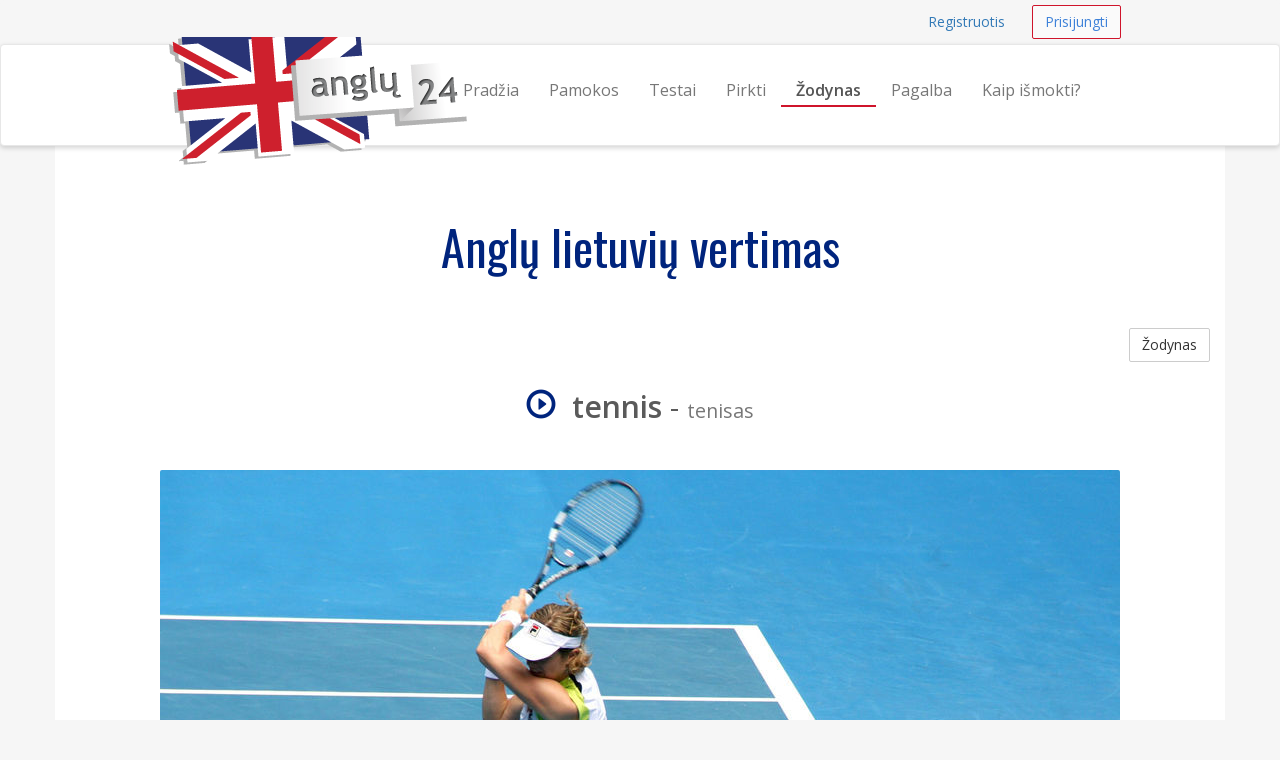

--- FILE ---
content_type: text/html; charset=UTF-8
request_url: https://anglu24.lt/zodynas/tennis-tenisas
body_size: 4566
content:
<!DOCTYPE html>
<html lang="en">
    <head>
        <meta charset="utf-8">
        <meta name="viewport" content="width=device-width, initial-scale=1.0">
        <meta name="author" content="Kalbų centras - kalbos24.lt">
        <meta name="description" content="Anglų Lietuvių vertimas - tennis reiškia  tenisas">
        <meta name="keywords" content="anglu kalbos kursai, anglu kursai internetu, anglu kalbos pamokos, anglų kalbos pamokos, kaip ismokti anglu kalba, anglu kalbos">
        <meta name="google-site-verification" content="Y9Zf6D9uve2ZWZ1x3VRjsUEqZivW92WzxvZSDOXTFvo" />
        <meta property="og:title" content="Anglų kalbos kursai internete"/>
        <meta property="og:type" content="website"/>
        <meta property="og:url" content="http://anglu24.lt/"/>
        <meta property="og:locale" content="lt_LT"/>

        <link rel="shortcut icon" href="/assets/favicon.ico">
        <title>Angliškai tennis reiškia tenisas | anglu24.lt</title>
                <link href="/assets/_compiled/theme-c421a1d.css" rel="stylesheet">
                        <link href='https://fonts.googleapis.com/css?family=Open+Sans:400,600|Oswald&subset=latin,latin-ext' rel='stylesheet' type='text/css'>
                <script>
      (function(i,s,o,g,r,a,m){i['GoogleAnalyticsObject']=r;i[r]=i[r]||function(){
      (i[r].q=i[r].q||[]).push(arguments)},i[r].l=1*new Date();a=s.createElement(o),
      m=s.getElementsByTagName(o)[0];a.async=1;a.src=g;m.parentNode.insertBefore(a,m)
      })(window,document,'script','//www.google-analytics.com/analytics.js','ga');

      ga('create', 'UA-10221424-1', 'auto');
      ga('require', 'displayfeatures');
      ga('send', 'pageview');

    </script>
    
        <script type="text/javascript">
        adroll_adv_id = "Z7WDTU4DKNHQJOFA372MGB";
        adroll_pix_id = "JZJAIZ4OKNH5LBYPCYX5ZZ";
        /* OPTIONAL: provide email to improve user identification */
        /* adroll_email = "username@example.com"; */
        (function () {
            var _onload = function(){
                if (document.readyState && !/loaded|complete/.test(document.readyState)){setTimeout(_onload, 10);return}
                if (!window.__adroll_loaded){__adroll_loaded=true;setTimeout(_onload, 50);return}
                var scr = document.createElement("script");
                var host = (("https:" == document.location.protocol) ? "https://s.adroll.com" : "http://a.adroll.com");
                scr.setAttribute('async', 'true');
                scr.type = "text/javascript";
                scr.src = host + "/j/roundtrip.js";
                ((document.getElementsByTagName('head') || [null])[0] ||
                    document.getElementsByTagName('script')[0].parentNode).appendChild(scr);
            };
            if (window.addEventListener) {window.addEventListener('load', _onload, false);}
            else {window.attachEvent('onload', _onload)}
        }());
     </script>
</head>
<body>
        <div id="wrap">

                <nav class="navbar navbar-topnav" role="navigation">
            <div class="container" id="navbar-top-menu">
            </div>
        </nav>
        <nav class="navbar navbar-default navbar-secondnav" role="navigation">
            <div class="container">
                <div class="navbar-header">
                    <button type="button" class="navbar-toggle collapsed" data-toggle="collapse" data-target="#main-menu-collapse">
                        <span class="sr-only">Navigacija</span>
                        <span class="icon-bar"></span>
                        <span class="icon-bar"></span>
                        <span class="icon-bar"></span>
                    </button>
                    <a class="navbar-brand" href="/" title="Išmokite anglų kalbą internetu">
                        <img src="/assets/anglu24-logo-small.png" alt="anglu24.lt logo" class="img-responsive visible-xs">
                        <img src="/assets/anglu24-logo-medium.png" alt="anglu24.lt logo" class="img-responsive visible-sm">
                        <img src="/assets/anglu24-logo.png" alt="anglu24.lt logo" id="logo-img" class="img-responsive hidden-xs hidden-sm">
                    </a>
                </div>
                <div class="collapse navbar-collapse" id="main-menu-collapse">
                    <ul class="nav navbar-nav navbar-right" id="main_menu">
                        <li id="main_menu_front" class="hidden-sm"><a href="/">Pradžia</a></li>
                        <li id="main_menu_lessons"><a href="/pamokos">Pamokos</a></li>
                        <li id="main_menu_quizzes"><a href="/testai/">Testai</a></li>
                        <li id="main_menu_buy"><a href="/pirkti">Pirkti</a></li>
                        <li id="main_menu_dictionary"><a href="/zodynas">Žodynas</a></li>
                        <li id="main_menu_help"><a href="/pagalba">Pagalba</a></li>
                        <li id="main_menu_how"><a href="/kaip-ismokti-anglu-kalba">Kaip išmokti?</a></li>
                        <!-- <li id="main_menu_blog"><a href="http://blog.anglu24.lt">Blog</a></li> -->
                    </ul>
                </div>
            </div>
        </nav>


                <div class="container container-content">
            <!-- Flashbag messages -->
                        
            <!-- Main page content block -->
        <h1 class="text-center">Anglų lietuvių vertimas</h1>
<a class="btn btn-default btn-small pull-right" href="/zodynas">Žodynas</a>
<div class="spacer"></div>
<h2 class="text-center"><span onClick="playAudio(1236353455);" style="cursor: pointer;"><span  id="audio_icon_1236353455" class="glyphicon glyphicon-play-circle color-accent" title="click to play"></span>&nbsp;
                                <audio id="audio_element_1236353455" style="display: none" preload="none"><source src="/assets/dictionary/audio/tennis.mp3" type="audio/mpeg">NA
                </audio><strong>tennis</strong></span> - <small>tenisas</small></h2>
<br>
<img class="img-responsive img-rounded center-block" src="/assets/dictionary/images/960/tenisas.jpg" alt="tenisas">
<div class="spacer"></div>
<div class="spacer"></div>

        <div class="spacer"></div>
    </div>
</div> 
<footer class="hidden-print">
    <div class="footer-dark">
    <div class="container">
        <div class="row">
            <div class="col-md-12">
                <p class="pull-right"><a href="#">Į viršų</a></p>
            </div>
        </div>
    </div>
</div>
    <div class="container">
    <div class="row">
        <div class="col-sm-4 col-md-3">
            <h3>Kontaktai</h3>
            <ul class="list-unstyled">
                <li><span class="glyphicon glyphicon-earphone"></span>&nbsp; <a href="tel:+37064700633">+370 647 00633</a></li>
                <li><span class="glyphicon glyphicon-envelope"></span> &nbsp; 
                    <span id="emailfooter"><a href="/cdn-cgi/l/email-protection" class="__cf_email__" data-cfemail="bdd5d8d1d1d2fddad0dcd4d193ded2d0">[email&#160;protected]</a></span>
                    <script data-cfasync="false" src="/cdn-cgi/scripts/5c5dd728/cloudflare-static/email-decode.min.js"></script><script type="text/javascript">
                        var s = 'tl.42ulgna@ofni';
                        var e = s.split("").reverse().join("");
                        var x = document.getElementById("emailfooter");
                        x.innerHTML = '<a href="mailto:' + e + '">' + e + '</a>';
                    </script>
                </li>
                <li><span class="glyphicon glyphicon glyphicon-road"></span> &nbsp; Vilnius, Konstitucijos pr. 23</li>
                <li><span class="glyphicon glyphicon-home"></span> &nbsp; UAB "Meta group"</li>
            </ul>
        </div>
        <div class="col-sm-8 col-md-9">
            <div class="row">
                <div class="col-sm-4">
                    <h3>Informacija</h3>
                    <ul>
                        <li><a href="/pagalba">Pagalba</a></li>
                        <li><a href="/sitemap">Svetainės turinys</a></li>
                      	<li><a href="/dovanu-kuponas">Dovanų kuponai</a></li>
                        <li><a href="/zodynas">Anglų kalbos žodynas</a></li>
                        <li><a href="/pradinis-lygis">Pradinio lygio pamokų turinys</a></li>
                        <li><a href="/pazengusiu-lygis">Pažengusių lygio pamokų turinys</a></li>
                        <li><a href="/temines-pamokos">Teminių pamokų turinys</a></li>
                    </ul>
                </div>
                <div class="col-sm-6">
                    <h3>Išmokite angliškai</h3>
                    <ul>
                        <li><a href="/apie">Apie mus</a></li>
                        <li><a href="/suzinokite">Išmokite anglų kalbą</a></li>
                        <li><a href="/anglu-kalbos-lygiai">Anglų kalbos lygiai</a></li>
                        <li><a href="/anglu-abeceles-tarimas">Išmokite anglų abėcėlę</a></li>
                        <li><a href="/apie-anglu-kalba">Įdomūs faktai apie anglų kalbą</a></li>
                       <li><a href="/kaip-ismokti-anglu-kalba">Kaip išmokti anglų kalbą?</a></li>
                       <li><a href="http://blog.anglu24.lt">Blog</a></li>
                  </ul>
                </div>
                <div class="col-sm-2">
                    <br><br>
                    <ul class="list-unstyled">
                        <li><a href="/kokybes-garantija"><img src="/assets/img/design/kokybesgarantija85grey.png" class="img-responsive img-toned"></a><br></li>
                        <li><a href="/duomenu-saugumo-garantija"><img src="/assets/img/design/duomenusaugumas85grey.png" class="img-responsive img-toned"></a><br></li>
                        <li><a href="/klientu-atsiliepimai"><img src="/assets/img/design/klientuatsiliepimai85grey.png" class="img-responsive img-toned"></a><br></li>
                    </ul>
                </div>                        
            </div>
        </div>
    </div>


<div class="row footer-section-top-border">
    <div class="col-sm-12">
        <h3 class="text-center">Norite išmokti daugiau kalbų?</h3>
        <br>
        <ul class="list-inline center-block text-center" style="display: flex; justify-content: space-between;">
            <li><a href="http://norvegu24.lt" title="Norvegų kalbos kursai"><img src="/assets/logos/norvegu24-logo.png" alt="norvegu24.lt logo" class="img-responsive img-toned"></a></li>
            <li><a href="http://prancuzu24.lt" title="Prancuzų kalbos kursai"><img src="/assets/logos/prancuzu24-logo.png" alt="prancuzu24.lt logo" class="img-responsive img-toned"></a></li>
            <li><a href="http://ispanu24.lt" title="Ispanų kalbos kursai"><img src="/assets/logos/ispanu24-logo.png" alt="ispanu24.lt logo" class="img-responsive img-toned"></a></li>
            <li><a href="http://vokieciu24.lt" title="Vokiečių kalbos kursai"><img src="/assets/logos/vokieciu24-logo.png" alt="vokieciu24.lt logo" class="img-responsive img-toned"></a></li>
            <li><a href="http://rusu24.lt" title="Rusų kalbos kursai"><img src="/assets/logos/rusu24-logo.png" alt="rusu24.lt logo" class="img-responsive img-toned"></a></li>
        </ul>
        <br>
    </div>
</div>
        
</div>
    <div class="footer-dark text-center">
  <div class="container">
        <div class="row">
            <div class="col-md-12 text-center">
                &copy; 2026 UAB Meta group &middot; <a href="/taisykles-privatumo-nuostatos">Taisyklės ir privatumo nuostatos</a>
            </div>
        </div>
        <br>
        <div class="row">
            <div class="col-md-12 text-center">
                <ul class="list-inline">
                  <li><a href="http://rusu24.lt" class="text-muted">Rusų kalbos pamokos</a></li>
                  <li><a href="http://norvegu24.lt" class="text-muted">Norvegų kalbos pamokos</a></li>
                  <li><a href="http://prancuzu24.lt" class="text-muted">Prancūzų kalbos pamokos</a></li>
                  <li><a href="http://ispanu24.lt" class="text-muted">Ispanų kalbos pamokos</a></li>
                  <li><a href="http://vokieciu24.lt" class="text-muted">Vokiečių kalbos pamokos</a></li>
                  <li><a href="http://pagalboslinija.lt" class="text-muted">Pagalbos linija</a></li>
                </ul>  
            </div>
        </div>
        <br>
  </div>
</div>
</footer>
<!-- Le js includes -->
<script type="text/javascript" src="/assets/_compiled/common-25cd151.js"></script>
<script type="text/javascript" src="/assets/js/custom.js"></script>

<!-- Google Code for Remarketing Tag -->
    <script type="text/javascript">
    /* <![CDATA[ */
    var google_conversion_id = 962898013;
    var google_custom_params = window.google_tag_params;
    var google_remarketing_only = true;
    /* ]]> */
    </script>
    <div style="display:none">
    <script type="text/javascript" src="//www.googleadservices.com/pagead/conversion.js"></script>
    </div>
    <noscript>
    <div style="display:inline;">
    <img height="1" width="1" style="border-style:none;" alt="" src="//googleads.g.doubleclick.net/pagead/viewthroughconversion/962898013/?value=0&amp;guid=ON&amp;script=0"/>
    </div>
    </noscript>

    
    <script type="text/javascript">menu.activate('dictionary');</script>
    <script src="/assets/js/word-player.js"></script>


<div class="hidden" id="user-menu">
            <ul class="navbar-right list-inline">
            <li><a class="btn btn-link btn-small navbar-btn" href="/registruotis">Registruotis</a></li>
            <li><a class="btn btn-accent-outline btn-small navbar-btn" href="/prisijungti">Prisijungti</a></li>
        </ul>
        </div>


<script type="text/javascript">

        var userRegistered = false;
    var userLessonsCount = 0;
    
        var userNotices = [];
    var userErrors = [];

    $(document).ready(function() {
        
                var flashMessageContainer = $('#flash-message-container');

        function create_alert (type, msg) {
            return '<div class="alert alert-'+type+' alert-dismissable"><button type="button" class="close" data-dismiss="alert" aria-hidden="true">&times;</button>'+msg+'</div>';
        };

        $(userNotices).each(function(i, e) {
            flashMessageContainer.append(create_alert('info', e));
        });

        $(userErrors).each(function(i, e) {
            flashMessageContainer.append(create_alert('danger', e));
        });

                $('#navbar-top-menu').append($('#user-menu'));
        $('#user-menu').removeClass('hidden');

    });

</script>



<script>

  window.mt=window.mt||function(){(mt.q=mt.q||[]).push(arguments)};mt.l=+new Date;

  mt('create', 2680);

</script>

<script async src='//cdn.mxapis.com/mt.js'></script>

<script defer src="https://static.cloudflareinsights.com/beacon.min.js/vcd15cbe7772f49c399c6a5babf22c1241717689176015" integrity="sha512-ZpsOmlRQV6y907TI0dKBHq9Md29nnaEIPlkf84rnaERnq6zvWvPUqr2ft8M1aS28oN72PdrCzSjY4U6VaAw1EQ==" data-cf-beacon='{"version":"2024.11.0","token":"099352436a92424f99c211a0dbcce8d8","r":1,"server_timing":{"name":{"cfCacheStatus":true,"cfEdge":true,"cfExtPri":true,"cfL4":true,"cfOrigin":true,"cfSpeedBrain":true},"location_startswith":null}}' crossorigin="anonymous"></script>
</body>
</html>
